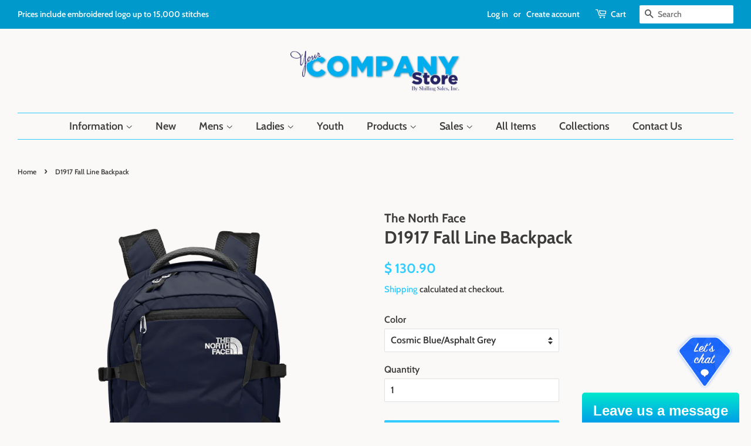

--- FILE ---
content_type: text/html; charset=utf-8
request_url: https://app.livesupporti.com/CometUtil/ClientResponseHandler.ashx?accId=e69c65c0-eacd-46e9-9d19-816570ac4af5&isMessage=false&clrVersion=01d71b79-b5c3-44d0-9f35-d88c0c655cf4&rnd=j1l8l5k5c5v0a0o6t9l3h4o0y1w3u1q5&page=https%3A%2F%2Fyourcompanystore.org%2Fproducts%2Fd1917-fall-line-backpack&isMobile=false&os=&refPage=&command=initialize
body_size: 2276
content:
{"connect" : true, "accountID" : 110571, "offlineFormRedirectUrl" : "", "hideOfflineMsgBar" : false, "showPageForClient" : true, "showChatOnlyInPopup" : false, "allowSocialSignin" : false, "additionalData" : true, "additionalDataEmail" : true, "additionalDataPhone" : true, "askForNameOffline" : true, "hideLogo" : true, "showAgentsCount" : true, "showAgentPhoto" : true, "showAccountLogo" : true, "showChatVote" : true, "showGroups" : false, "allowPopup" : false, "dontEncodeMessages" : true, "enableEmoticons" : false, "enableSendFiles" : true, "enableSendChatTranscriptByVisitors" : true, "enableMessageSneakPeek" : true, "enableChatHistoryForSessionOnly" : false, "chatHistoryRetentionInterval" : 0, "colorSettings" : "65f6ff52-f93f-420e-b6de-7eed39c59d38$%2300E8CD#%23009FE8#100#100#false#%23009FE8#%23FFFFFF#true#false#%23000000#%230087FE#%23FE6700#%23FFFFFF#%235ECCFF#%23FFFFFF#%23FFFFFF#%23FFFFFF#%23F6F6F6#%23F6F6F6#%232A2C2D#%23F6F6F6#%233AAD00#%235CCBFA#%235CCBFA#%232E2E2E#%235CCBFA#%232E2E2E#%2363F780#%2363F780#%236B025F#%2363F780#%23000000#%235DB2FE#%230E457B#%23FFFFFF#204%2C204%2C204#%23B5B5B5#%23030000#%23FFFFFF#%2382FFEE#%23575757#%2324A65A#%2324A65A#%23F04E3C#%23FFFFFF#%23CF4636#%23FFFFFF#%232A2C2D#%238396A8#%23FFFFFF#%23FFFFFF#true#%23009FE8#%23007185#%231DE0DD#268#51#300#380#%23044A6B#%2321C2BA#%232A2C2D#%2300E0E8#%23009FE8#%23777777##noncustom#7#0#200#-102#68#150#150#false#%23575757#24#17#12#13#12#11#13#12#11#12#false#12#%23B3B3B3#%23B3B3B3#%232A2C2D#%23535657#%23666666#%23666666#%23666666#false#%231B68FF#%2300D6FF#%23B3B3B3#%23B3B3B3#%23B3B3B3#%23B3B3B3#%23999999#%23999999#%23999999#%231B68FF#%231B68FF#true#20", "uid" : "097a59d751d84f89b706cfef9e7c6959", "agentsCount" : 0, "agentIds" : {},"visitorInfo":{"AccountId":110571,"AccountCode":"e69c65c0-eacd-46e9-9d19-816570ac4af5","IP":"3.23.128.100","Nickname":"You","NameVisibleToAgent":"Client 15499","Email":null,"Phone":null,"SessionId":"097a59d751d84f89b706cfef9e7c6959","UserAgent":"Mozilla/5.0 (Macintosh; Intel Mac OS X 10_15_7) AppleWebKit/537.36 (KHTML, like Gecko) Chrome/131.0.0.0 Safari/537.36; ClaudeBot/1.0; +claudebot@anthropic.com)","BrowserName":"Chrome","BrowserVersion":"143.0","Platform":"","Referrer":"","Country":null,"City":null,"CountryCode":null,"Host":null,"GroupId":0,"FacebookId":null,"Gender":null,"Returning":false}}

--- FILE ---
content_type: text/javascript; charset=utf-8
request_url: https://yourcompanystore.org/products/d1917-fall-line-backpack.js
body_size: 1525
content:
{"id":1507050455136,"title":"D1917 Fall Line Backpack","handle":"d1917-fall-line-backpack","description":"\u003cp\u003e\u003cem data-mce-fragment=\"1\"\u003eDecorated on front pocket\u003c\/em\u003e\u003cstrong\u003e\u003cem data-mce-fragment=\"1\"\u003e ~ May not be sold without embellishment.\u003c\/em\u003e\u003c\/strong\u003e\u003c\/p\u003e\n\u003cp\u003eWhen headed to work or school, this streamlined 28-liter backpack can carry your must-have laptop and gear. It can also organize and protect other electronics, snacks, water and maybe a fleece—meeting your entire daily carrying needs. \u003c\/p\u003e\n\u003cul\u003e\n\u003cli\u003e210D Cordura® nylon mini-ripstop\u003c\/li\u003e\n\u003cli\u003e16980D ballistic nylon trim\u003c\/li\u003e\n\u003cli\u003eThe FlexVent™ suspension system boasts custom injection-molded shoulder straps and a padded mesh back panel with a spine channel for maximum support and ventilation\u003c\/li\u003e\n\u003cli\u003ePadded, fleece-lined tablet sleeve located in the main compartment for quick access\u003c\/li\u003e\n\u003cli\u003eFront stash pocket with stretch side panels for additional volume\u003c\/li\u003e\n\u003cli\u003eMain compartment has internal organization with a fleece-lined media pocket, secure zippered pocket and elastic webbing for cord management\u003c\/li\u003e\n\u003cli\u003eReflective bike-light loop, water bottle tabs and shoulder strap webbing create 360-degrees of reflectivity\u003c\/li\u003e\n\u003cli\u003eExternal fleece-lined pocket for sunglasses or electronics\u003c\/li\u003e\n\u003cli\u003eTwo opaque stretch-mesh side pockets\u003c\/li\u003e\n\u003cli\u003eComfortable, padded top haul handle\u003c\/li\u003e\n\u003cli\u003eSternum strap with whistle buckle\u003c\/li\u003e\n\u003cli\u003eRemovable waist belt\u003c\/li\u003e\n\u003cli\u003eContrast embroidered The North Face logo on front\u003c\/li\u003e\n\u003cli\u003eAverage weight: 2 lbs. 5 oz. (1049 g)\u003c\/li\u003e\n\u003cli\u003eVolume: 1709 in³ (28 liters)\u003c\/li\u003e\n\u003cli\u003eLaptop sleeve: 12\"h x 12.5\"d\u003c\/li\u003e\n\u003cli\u003eDimensions: 12.2\"h x 19.75\"w x 6.75\"d\u003c\/li\u003e\n\u003cli\u003e\u003cspan\u003e\u003cem\u003e\u003cstrong\u003eMay not be sold without embellishment\u003c\/strong\u003e\u003c\/em\u003e\u003c\/span\u003e\u003c\/li\u003e\n\u003c\/ul\u003e\n\u003cp\u003e\u003cem\u003e﻿Decorated on front pocket\u003c\/em\u003e\u003c\/p\u003e","published_at":"2018-10-31T00:00:04-04:00","created_at":"2018-10-23T09:49:38-04:00","vendor":"The North Face","type":"Bag","tags":["Backpacks","Holiday","Pockets","The North Face"],"price":13090,"price_min":13090,"price_max":13090,"available":true,"price_varies":false,"compare_at_price":null,"compare_at_price_min":0,"compare_at_price_max":0,"compare_at_price_varies":false,"variants":[{"id":13592176820320,"title":"Cosmic Blue\/Asphalt Grey","option1":"Cosmic Blue\/Asphalt Grey","option2":null,"option3":null,"sku":"(W)  NF0A3KX7  SanMar","requires_shipping":true,"taxable":true,"featured_image":{"id":16416018464864,"product_id":1507050455136,"position":1,"created_at":"2020-06-29T13:48:46-04:00","updated_at":"2020-06-29T13:48:58-04:00","alt":null,"width":2250,"height":2250,"src":"https:\/\/cdn.shopify.com\/s\/files\/1\/0892\/5638\/products\/NF0A3KX7_cosmicblueasphaltgrey_flat_front.png?v=1593452938","variant_ids":[13592176820320]},"available":true,"name":"D1917 Fall Line Backpack - Cosmic Blue\/Asphalt Grey","public_title":"Cosmic Blue\/Asphalt Grey","options":["Cosmic Blue\/Asphalt Grey"],"price":13090,"weight":907,"compare_at_price":null,"inventory_quantity":-9,"inventory_management":null,"inventory_policy":"deny","barcode":"NF0A3KX7  1917","featured_media":{"alt":null,"id":8578081652832,"position":1,"preview_image":{"aspect_ratio":1.0,"height":2250,"width":2250,"src":"https:\/\/cdn.shopify.com\/s\/files\/1\/0892\/5638\/products\/NF0A3KX7_cosmicblueasphaltgrey_flat_front.png?v=1593452938"}},"requires_selling_plan":false,"selling_plan_allocations":[]},{"id":13592176853088,"title":"TNF Black","option1":"TNF Black","option2":null,"option3":null,"sku":"(W)  NF0A3KX7  SanMar","requires_shipping":true,"taxable":true,"featured_image":{"id":16416018497632,"product_id":1507050455136,"position":2,"created_at":"2020-06-29T13:48:46-04:00","updated_at":"2020-06-29T13:48:58-04:00","alt":null,"width":2250,"height":2250,"src":"https:\/\/cdn.shopify.com\/s\/files\/1\/0892\/5638\/products\/NF0A3KX7_TNFblack_flat_front.png?v=1593452938","variant_ids":[13592176853088]},"available":true,"name":"D1917 Fall Line Backpack - TNF Black","public_title":"TNF Black","options":["TNF Black"],"price":13090,"weight":907,"compare_at_price":null,"inventory_quantity":-3,"inventory_management":null,"inventory_policy":"deny","barcode":"NF0A3KX7  1917","featured_media":{"alt":null,"id":8578081587296,"position":2,"preview_image":{"aspect_ratio":1.0,"height":2250,"width":2250,"src":"https:\/\/cdn.shopify.com\/s\/files\/1\/0892\/5638\/products\/NF0A3KX7_TNFblack_flat_front.png?v=1593452938"}},"requires_selling_plan":false,"selling_plan_allocations":[]},{"id":13592176885856,"title":"TNF Black Heather","option1":"TNF Black Heather","option2":null,"option3":null,"sku":"(W)  NF0A3KX7  SanMar","requires_shipping":true,"taxable":true,"featured_image":{"id":16416018366560,"product_id":1507050455136,"position":3,"created_at":"2020-06-29T13:48:46-04:00","updated_at":"2020-06-29T13:48:58-04:00","alt":null,"width":2250,"height":2250,"src":"https:\/\/cdn.shopify.com\/s\/files\/1\/0892\/5638\/products\/NF0A3KX7_TNFblackheather_flat_front.png?v=1593452938","variant_ids":[13592176885856]},"available":true,"name":"D1917 Fall Line Backpack - TNF Black Heather","public_title":"TNF Black Heather","options":["TNF Black Heather"],"price":13090,"weight":907,"compare_at_price":null,"inventory_quantity":-12,"inventory_management":null,"inventory_policy":"deny","barcode":"NF0A3KX7  1917","featured_media":{"alt":null,"id":8578081620064,"position":3,"preview_image":{"aspect_ratio":1.0,"height":2250,"width":2250,"src":"https:\/\/cdn.shopify.com\/s\/files\/1\/0892\/5638\/products\/NF0A3KX7_TNFblackheather_flat_front.png?v=1593452938"}},"requires_selling_plan":false,"selling_plan_allocations":[]}],"images":["\/\/cdn.shopify.com\/s\/files\/1\/0892\/5638\/products\/NF0A3KX7_cosmicblueasphaltgrey_flat_front.png?v=1593452938","\/\/cdn.shopify.com\/s\/files\/1\/0892\/5638\/products\/NF0A3KX7_TNFblack_flat_front.png?v=1593452938","\/\/cdn.shopify.com\/s\/files\/1\/0892\/5638\/products\/NF0A3KX7_TNFblackheather_flat_front.png?v=1593452938","\/\/cdn.shopify.com\/s\/files\/1\/0892\/5638\/products\/D1917_NF0A3KX7_cosmicblueasphaltgrey_flat_black.png?v=1593452938","\/\/cdn.shopify.com\/s\/files\/1\/0892\/5638\/products\/NF0A3KX7_cosmicblueasphaltgrey_flat_propped.png?v=1593452938"],"featured_image":"\/\/cdn.shopify.com\/s\/files\/1\/0892\/5638\/products\/NF0A3KX7_cosmicblueasphaltgrey_flat_front.png?v=1593452938","options":[{"name":"Color","position":1,"values":["Cosmic Blue\/Asphalt Grey","TNF Black","TNF Black Heather"]}],"url":"\/products\/d1917-fall-line-backpack","media":[{"alt":null,"id":8578081652832,"position":1,"preview_image":{"aspect_ratio":1.0,"height":2250,"width":2250,"src":"https:\/\/cdn.shopify.com\/s\/files\/1\/0892\/5638\/products\/NF0A3KX7_cosmicblueasphaltgrey_flat_front.png?v=1593452938"},"aspect_ratio":1.0,"height":2250,"media_type":"image","src":"https:\/\/cdn.shopify.com\/s\/files\/1\/0892\/5638\/products\/NF0A3KX7_cosmicblueasphaltgrey_flat_front.png?v=1593452938","width":2250},{"alt":null,"id":8578081587296,"position":2,"preview_image":{"aspect_ratio":1.0,"height":2250,"width":2250,"src":"https:\/\/cdn.shopify.com\/s\/files\/1\/0892\/5638\/products\/NF0A3KX7_TNFblack_flat_front.png?v=1593452938"},"aspect_ratio":1.0,"height":2250,"media_type":"image","src":"https:\/\/cdn.shopify.com\/s\/files\/1\/0892\/5638\/products\/NF0A3KX7_TNFblack_flat_front.png?v=1593452938","width":2250},{"alt":null,"id":8578081620064,"position":3,"preview_image":{"aspect_ratio":1.0,"height":2250,"width":2250,"src":"https:\/\/cdn.shopify.com\/s\/files\/1\/0892\/5638\/products\/NF0A3KX7_TNFblackheather_flat_front.png?v=1593452938"},"aspect_ratio":1.0,"height":2250,"media_type":"image","src":"https:\/\/cdn.shopify.com\/s\/files\/1\/0892\/5638\/products\/NF0A3KX7_TNFblackheather_flat_front.png?v=1593452938","width":2250},{"alt":null,"id":1246962319456,"position":4,"preview_image":{"aspect_ratio":1.0,"height":2250,"width":2250,"src":"https:\/\/cdn.shopify.com\/s\/files\/1\/0892\/5638\/products\/D1917_NF0A3KX7_cosmicblueasphaltgrey_flat_black.png?v=1593452938"},"aspect_ratio":1.0,"height":2250,"media_type":"image","src":"https:\/\/cdn.shopify.com\/s\/files\/1\/0892\/5638\/products\/D1917_NF0A3KX7_cosmicblueasphaltgrey_flat_black.png?v=1593452938","width":2250},{"alt":null,"id":8578081554528,"position":5,"preview_image":{"aspect_ratio":1.0,"height":2280,"width":2280,"src":"https:\/\/cdn.shopify.com\/s\/files\/1\/0892\/5638\/products\/NF0A3KX7_cosmicblueasphaltgrey_flat_propped.png?v=1593452938"},"aspect_ratio":1.0,"height":2280,"media_type":"image","src":"https:\/\/cdn.shopify.com\/s\/files\/1\/0892\/5638\/products\/NF0A3KX7_cosmicblueasphaltgrey_flat_propped.png?v=1593452938","width":2280}],"requires_selling_plan":false,"selling_plan_groups":[]}

--- FILE ---
content_type: application/x-javascript; charset=utf-8
request_url: https://app.livesupporti.com/shopify/codesnippet?accountCode=e69c65c0-eacd-46e9-9d19-816570ac4af5&skin=Classic&shop=daikin-company-store.myshopify.com
body_size: 245
content:
(function() {{var s = document.createElement('script');s.type='text/javascript';s.async=true;s.id='lsInitScript';s.src='https://app.livesupporti.com/js/clientAsync.js?acc=e69c65c0-eacd-46e9-9d19-816570ac4af5&skin=Classic';var scr=document.getElementsByTagName('script')[0];scr.parentNode.appendChild(s, scr);}})();

--- FILE ---
content_type: application/javascript; charset=utf-8
request_url: https://yourcompanystore.org/products/d1917-fall-line-backpack.json?callback=jQuery19107729998156670361_1769436018677&_=1769436018678
body_size: 777
content:
/**/jQuery19107729998156670361_1769436018677({"product":{"id":1507050455136,"title":"D1917 Fall Line Backpack","body_html":"\u003cp\u003e\u003cem data-mce-fragment=\"1\"\u003eDecorated on front pocket\u003c\/em\u003e\u003cstrong\u003e\u003cem data-mce-fragment=\"1\"\u003e ~ May not be sold without embellishment.\u003c\/em\u003e\u003c\/strong\u003e\u003c\/p\u003e\n\u003cp\u003eWhen headed to work or school, this streamlined 28-liter backpack can carry your must-have laptop and gear. It can also organize and protect other electronics, snacks, water and maybe a fleece—meeting your entire daily carrying needs. \u003c\/p\u003e\n\u003cul\u003e\n\u003cli\u003e210D Cordura® nylon mini-ripstop\u003c\/li\u003e\n\u003cli\u003e16980D ballistic nylon trim\u003c\/li\u003e\n\u003cli\u003eThe FlexVent™ suspension system boasts custom injection-molded shoulder straps and a padded mesh back panel with a spine channel for maximum support and ventilation\u003c\/li\u003e\n\u003cli\u003ePadded, fleece-lined tablet sleeve located in the main compartment for quick access\u003c\/li\u003e\n\u003cli\u003eFront stash pocket with stretch side panels for additional volume\u003c\/li\u003e\n\u003cli\u003eMain compartment has internal organization with a fleece-lined media pocket, secure zippered pocket and elastic webbing for cord management\u003c\/li\u003e\n\u003cli\u003eReflective bike-light loop, water bottle tabs and shoulder strap webbing create 360-degrees of reflectivity\u003c\/li\u003e\n\u003cli\u003eExternal fleece-lined pocket for sunglasses or electronics\u003c\/li\u003e\n\u003cli\u003eTwo opaque stretch-mesh side pockets\u003c\/li\u003e\n\u003cli\u003eComfortable, padded top haul handle\u003c\/li\u003e\n\u003cli\u003eSternum strap with whistle buckle\u003c\/li\u003e\n\u003cli\u003eRemovable waist belt\u003c\/li\u003e\n\u003cli\u003eContrast embroidered The North Face logo on front\u003c\/li\u003e\n\u003cli\u003eAverage weight: 2 lbs. 5 oz. (1049 g)\u003c\/li\u003e\n\u003cli\u003eVolume: 1709 in³ (28 liters)\u003c\/li\u003e\n\u003cli\u003eLaptop sleeve: 12\"h x 12.5\"d\u003c\/li\u003e\n\u003cli\u003eDimensions: 12.2\"h x 19.75\"w x 6.75\"d\u003c\/li\u003e\n\u003cli\u003e\u003cspan\u003e\u003cem\u003e\u003cstrong\u003eMay not be sold without embellishment\u003c\/strong\u003e\u003c\/em\u003e\u003c\/span\u003e\u003c\/li\u003e\n\u003c\/ul\u003e\n\u003cp\u003e\u003cem\u003e﻿Decorated on front pocket\u003c\/em\u003e\u003c\/p\u003e","vendor":"The North Face","product_type":"Bag","created_at":"2018-10-23T09:49:38-04:00","handle":"d1917-fall-line-backpack","updated_at":"2026-01-26T09:00:20-05:00","published_at":"2018-10-31T00:00:04-04:00","template_suffix":"","published_scope":"web","tags":"Backpacks, Holiday, Pockets, The North Face","variants":[{"id":13592176820320,"product_id":1507050455136,"title":"Cosmic Blue\/Asphalt Grey","price":"130.90","sku":"(W)  NF0A3KX7  SanMar","position":1,"inventory_policy":"deny","compare_at_price":"","fulfillment_service":"manual","inventory_management":null,"option1":"Cosmic Blue\/Asphalt Grey","option2":null,"option3":null,"created_at":"2018-10-23T09:49:38-04:00","updated_at":"2026-01-26T09:00:20-05:00","taxable":true,"barcode":"NF0A3KX7  1917","grams":907,"image_id":16416018464864,"weight":2.0,"weight_unit":"lb","inventory_quantity":-9,"old_inventory_quantity":-9,"requires_shipping":true,"price_currency":"USD","compare_at_price_currency":""},{"id":13592176853088,"product_id":1507050455136,"title":"TNF Black","price":"130.90","sku":"(W)  NF0A3KX7  SanMar","position":2,"inventory_policy":"deny","compare_at_price":"","fulfillment_service":"manual","inventory_management":null,"option1":"TNF Black","option2":null,"option3":null,"created_at":"2018-10-23T09:49:38-04:00","updated_at":"2026-01-26T09:00:20-05:00","taxable":true,"barcode":"NF0A3KX7  1917","grams":907,"image_id":16416018497632,"weight":2.0,"weight_unit":"lb","inventory_quantity":-3,"old_inventory_quantity":-3,"requires_shipping":true,"price_currency":"USD","compare_at_price_currency":""},{"id":13592176885856,"product_id":1507050455136,"title":"TNF Black Heather","price":"130.90","sku":"(W)  NF0A3KX7  SanMar","position":3,"inventory_policy":"deny","compare_at_price":"","fulfillment_service":"manual","inventory_management":null,"option1":"TNF Black Heather","option2":null,"option3":null,"created_at":"2018-10-23T09:49:38-04:00","updated_at":"2026-01-26T09:00:20-05:00","taxable":true,"barcode":"NF0A3KX7  1917","grams":907,"image_id":16416018366560,"weight":2.0,"weight_unit":"lb","inventory_quantity":-12,"old_inventory_quantity":-12,"requires_shipping":true,"price_currency":"USD","compare_at_price_currency":""}],"options":[{"id":2008082120800,"product_id":1507050455136,"name":"Color","position":1,"values":["Cosmic Blue\/Asphalt Grey","TNF Black","TNF Black Heather"]}],"images":[{"id":16416018464864,"product_id":1507050455136,"position":1,"created_at":"2020-06-29T13:48:46-04:00","updated_at":"2020-06-29T13:48:58-04:00","alt":null,"width":2250,"height":2250,"src":"https:\/\/cdn.shopify.com\/s\/files\/1\/0892\/5638\/products\/NF0A3KX7_cosmicblueasphaltgrey_flat_front.png?v=1593452938","variant_ids":[13592176820320]},{"id":16416018497632,"product_id":1507050455136,"position":2,"created_at":"2020-06-29T13:48:46-04:00","updated_at":"2020-06-29T13:48:58-04:00","alt":null,"width":2250,"height":2250,"src":"https:\/\/cdn.shopify.com\/s\/files\/1\/0892\/5638\/products\/NF0A3KX7_TNFblack_flat_front.png?v=1593452938","variant_ids":[13592176853088]},{"id":16416018366560,"product_id":1507050455136,"position":3,"created_at":"2020-06-29T13:48:46-04:00","updated_at":"2020-06-29T13:48:58-04:00","alt":null,"width":2250,"height":2250,"src":"https:\/\/cdn.shopify.com\/s\/files\/1\/0892\/5638\/products\/NF0A3KX7_TNFblackheather_flat_front.png?v=1593452938","variant_ids":[13592176885856]},{"id":4162802286688,"product_id":1507050455136,"position":4,"created_at":"2018-10-23T09:49:52-04:00","updated_at":"2020-06-29T13:48:58-04:00","alt":null,"width":2250,"height":2250,"src":"https:\/\/cdn.shopify.com\/s\/files\/1\/0892\/5638\/products\/D1917_NF0A3KX7_cosmicblueasphaltgrey_flat_black.png?v=1593452938","variant_ids":[]},{"id":16416018399328,"product_id":1507050455136,"position":5,"created_at":"2020-06-29T13:48:46-04:00","updated_at":"2020-06-29T13:48:58-04:00","alt":null,"width":2280,"height":2280,"src":"https:\/\/cdn.shopify.com\/s\/files\/1\/0892\/5638\/products\/NF0A3KX7_cosmicblueasphaltgrey_flat_propped.png?v=1593452938","variant_ids":[]}],"image":{"id":16416018464864,"product_id":1507050455136,"position":1,"created_at":"2020-06-29T13:48:46-04:00","updated_at":"2020-06-29T13:48:58-04:00","alt":null,"width":2250,"height":2250,"src":"https:\/\/cdn.shopify.com\/s\/files\/1\/0892\/5638\/products\/NF0A3KX7_cosmicblueasphaltgrey_flat_front.png?v=1593452938","variant_ids":[13592176820320]}}})

--- FILE ---
content_type: application/javascript; charset=utf-8
request_url: https://yourcompanystore.org/products/d1917-fall-line-backpack.json?callback=jQuery19104237134938097158_1769436020156&_=1769436020157
body_size: 1440
content:
/**/jQuery19104237134938097158_1769436020156({"product":{"id":1507050455136,"title":"D1917 Fall Line Backpack","body_html":"\u003cp\u003e\u003cem data-mce-fragment=\"1\"\u003eDecorated on front pocket\u003c\/em\u003e\u003cstrong\u003e\u003cem data-mce-fragment=\"1\"\u003e ~ May not be sold without embellishment.\u003c\/em\u003e\u003c\/strong\u003e\u003c\/p\u003e\n\u003cp\u003eWhen headed to work or school, this streamlined 28-liter backpack can carry your must-have laptop and gear. It can also organize and protect other electronics, snacks, water and maybe a fleece—meeting your entire daily carrying needs. \u003c\/p\u003e\n\u003cul\u003e\n\u003cli\u003e210D Cordura® nylon mini-ripstop\u003c\/li\u003e\n\u003cli\u003e16980D ballistic nylon trim\u003c\/li\u003e\n\u003cli\u003eThe FlexVent™ suspension system boasts custom injection-molded shoulder straps and a padded mesh back panel with a spine channel for maximum support and ventilation\u003c\/li\u003e\n\u003cli\u003ePadded, fleece-lined tablet sleeve located in the main compartment for quick access\u003c\/li\u003e\n\u003cli\u003eFront stash pocket with stretch side panels for additional volume\u003c\/li\u003e\n\u003cli\u003eMain compartment has internal organization with a fleece-lined media pocket, secure zippered pocket and elastic webbing for cord management\u003c\/li\u003e\n\u003cli\u003eReflective bike-light loop, water bottle tabs and shoulder strap webbing create 360-degrees of reflectivity\u003c\/li\u003e\n\u003cli\u003eExternal fleece-lined pocket for sunglasses or electronics\u003c\/li\u003e\n\u003cli\u003eTwo opaque stretch-mesh side pockets\u003c\/li\u003e\n\u003cli\u003eComfortable, padded top haul handle\u003c\/li\u003e\n\u003cli\u003eSternum strap with whistle buckle\u003c\/li\u003e\n\u003cli\u003eRemovable waist belt\u003c\/li\u003e\n\u003cli\u003eContrast embroidered The North Face logo on front\u003c\/li\u003e\n\u003cli\u003eAverage weight: 2 lbs. 5 oz. (1049 g)\u003c\/li\u003e\n\u003cli\u003eVolume: 1709 in³ (28 liters)\u003c\/li\u003e\n\u003cli\u003eLaptop sleeve: 12\"h x 12.5\"d\u003c\/li\u003e\n\u003cli\u003eDimensions: 12.2\"h x 19.75\"w x 6.75\"d\u003c\/li\u003e\n\u003cli\u003e\u003cspan\u003e\u003cem\u003e\u003cstrong\u003eMay not be sold without embellishment\u003c\/strong\u003e\u003c\/em\u003e\u003c\/span\u003e\u003c\/li\u003e\n\u003c\/ul\u003e\n\u003cp\u003e\u003cem\u003e﻿Decorated on front pocket\u003c\/em\u003e\u003c\/p\u003e","vendor":"The North Face","product_type":"Bag","created_at":"2018-10-23T09:49:38-04:00","handle":"d1917-fall-line-backpack","updated_at":"2026-01-26T09:00:20-05:00","published_at":"2018-10-31T00:00:04-04:00","template_suffix":"","published_scope":"web","tags":"Backpacks, Holiday, Pockets, The North Face","variants":[{"id":13592176820320,"product_id":1507050455136,"title":"Cosmic Blue\/Asphalt Grey","price":"130.90","sku":"(W)  NF0A3KX7  SanMar","position":1,"inventory_policy":"deny","compare_at_price":"","fulfillment_service":"manual","inventory_management":null,"option1":"Cosmic Blue\/Asphalt Grey","option2":null,"option3":null,"created_at":"2018-10-23T09:49:38-04:00","updated_at":"2026-01-26T09:00:20-05:00","taxable":true,"barcode":"NF0A3KX7  1917","grams":907,"image_id":16416018464864,"weight":2.0,"weight_unit":"lb","inventory_quantity":-9,"old_inventory_quantity":-9,"requires_shipping":true,"price_currency":"USD","compare_at_price_currency":""},{"id":13592176853088,"product_id":1507050455136,"title":"TNF Black","price":"130.90","sku":"(W)  NF0A3KX7  SanMar","position":2,"inventory_policy":"deny","compare_at_price":"","fulfillment_service":"manual","inventory_management":null,"option1":"TNF Black","option2":null,"option3":null,"created_at":"2018-10-23T09:49:38-04:00","updated_at":"2026-01-26T09:00:20-05:00","taxable":true,"barcode":"NF0A3KX7  1917","grams":907,"image_id":16416018497632,"weight":2.0,"weight_unit":"lb","inventory_quantity":-3,"old_inventory_quantity":-3,"requires_shipping":true,"price_currency":"USD","compare_at_price_currency":""},{"id":13592176885856,"product_id":1507050455136,"title":"TNF Black Heather","price":"130.90","sku":"(W)  NF0A3KX7  SanMar","position":3,"inventory_policy":"deny","compare_at_price":"","fulfillment_service":"manual","inventory_management":null,"option1":"TNF Black Heather","option2":null,"option3":null,"created_at":"2018-10-23T09:49:38-04:00","updated_at":"2026-01-26T09:00:20-05:00","taxable":true,"barcode":"NF0A3KX7  1917","grams":907,"image_id":16416018366560,"weight":2.0,"weight_unit":"lb","inventory_quantity":-12,"old_inventory_quantity":-12,"requires_shipping":true,"price_currency":"USD","compare_at_price_currency":""}],"options":[{"id":2008082120800,"product_id":1507050455136,"name":"Color","position":1,"values":["Cosmic Blue\/Asphalt Grey","TNF Black","TNF Black Heather"]}],"images":[{"id":16416018464864,"product_id":1507050455136,"position":1,"created_at":"2020-06-29T13:48:46-04:00","updated_at":"2020-06-29T13:48:58-04:00","alt":null,"width":2250,"height":2250,"src":"https:\/\/cdn.shopify.com\/s\/files\/1\/0892\/5638\/products\/NF0A3KX7_cosmicblueasphaltgrey_flat_front.png?v=1593452938","variant_ids":[13592176820320]},{"id":16416018497632,"product_id":1507050455136,"position":2,"created_at":"2020-06-29T13:48:46-04:00","updated_at":"2020-06-29T13:48:58-04:00","alt":null,"width":2250,"height":2250,"src":"https:\/\/cdn.shopify.com\/s\/files\/1\/0892\/5638\/products\/NF0A3KX7_TNFblack_flat_front.png?v=1593452938","variant_ids":[13592176853088]},{"id":16416018366560,"product_id":1507050455136,"position":3,"created_at":"2020-06-29T13:48:46-04:00","updated_at":"2020-06-29T13:48:58-04:00","alt":null,"width":2250,"height":2250,"src":"https:\/\/cdn.shopify.com\/s\/files\/1\/0892\/5638\/products\/NF0A3KX7_TNFblackheather_flat_front.png?v=1593452938","variant_ids":[13592176885856]},{"id":4162802286688,"product_id":1507050455136,"position":4,"created_at":"2018-10-23T09:49:52-04:00","updated_at":"2020-06-29T13:48:58-04:00","alt":null,"width":2250,"height":2250,"src":"https:\/\/cdn.shopify.com\/s\/files\/1\/0892\/5638\/products\/D1917_NF0A3KX7_cosmicblueasphaltgrey_flat_black.png?v=1593452938","variant_ids":[]},{"id":16416018399328,"product_id":1507050455136,"position":5,"created_at":"2020-06-29T13:48:46-04:00","updated_at":"2020-06-29T13:48:58-04:00","alt":null,"width":2280,"height":2280,"src":"https:\/\/cdn.shopify.com\/s\/files\/1\/0892\/5638\/products\/NF0A3KX7_cosmicblueasphaltgrey_flat_propped.png?v=1593452938","variant_ids":[]}],"image":{"id":16416018464864,"product_id":1507050455136,"position":1,"created_at":"2020-06-29T13:48:46-04:00","updated_at":"2020-06-29T13:48:58-04:00","alt":null,"width":2250,"height":2250,"src":"https:\/\/cdn.shopify.com\/s\/files\/1\/0892\/5638\/products\/NF0A3KX7_cosmicblueasphaltgrey_flat_front.png?v=1593452938","variant_ids":[13592176820320]}}})

--- FILE ---
content_type: text/plain; charset=utf-8
request_url: https://productoptions.w3apps.co/api/imagecustomizer?productID=1507050455136&shopName=daikin-company-store&callback=jQuery19104237134938097158_1769436020156&_=1769436020158
body_size: -39
content:
jQuery19104237134938097158_1769436020156("{}")

--- FILE ---
content_type: text/plain; charset=utf-8
request_url: https://productoptions.w3apps.co/api/imagecustomizer?productID=1507050455136&shopName=daikin-company-store&callback=jQuery223048952402757265046_1769436017358&_=1769436017360
body_size: -38
content:
jQuery223048952402757265046_1769436017358("{}")

--- FILE ---
content_type: text/plain; charset=utf-8
request_url: https://productoptions.w3apps.co/api/imagecustomizer?productID=1507050455136&shopName=daikin-company-store&callback=jQuery19107729998156670361_1769436018677&_=1769436018679
body_size: -39
content:
jQuery19107729998156670361_1769436018677("{}")

--- FILE ---
content_type: application/javascript; charset=utf-8
request_url: https://yourcompanystore.org/products/d1917-fall-line-backpack.json?callback=jQuery223048952402757265046_1769436017358&_=1769436017359
body_size: 1270
content:
/**/jQuery223048952402757265046_1769436017358({"product":{"id":1507050455136,"title":"D1917 Fall Line Backpack","body_html":"\u003cp\u003e\u003cem data-mce-fragment=\"1\"\u003eDecorated on front pocket\u003c\/em\u003e\u003cstrong\u003e\u003cem data-mce-fragment=\"1\"\u003e ~ May not be sold without embellishment.\u003c\/em\u003e\u003c\/strong\u003e\u003c\/p\u003e\n\u003cp\u003eWhen headed to work or school, this streamlined 28-liter backpack can carry your must-have laptop and gear. It can also organize and protect other electronics, snacks, water and maybe a fleece—meeting your entire daily carrying needs. \u003c\/p\u003e\n\u003cul\u003e\n\u003cli\u003e210D Cordura® nylon mini-ripstop\u003c\/li\u003e\n\u003cli\u003e16980D ballistic nylon trim\u003c\/li\u003e\n\u003cli\u003eThe FlexVent™ suspension system boasts custom injection-molded shoulder straps and a padded mesh back panel with a spine channel for maximum support and ventilation\u003c\/li\u003e\n\u003cli\u003ePadded, fleece-lined tablet sleeve located in the main compartment for quick access\u003c\/li\u003e\n\u003cli\u003eFront stash pocket with stretch side panels for additional volume\u003c\/li\u003e\n\u003cli\u003eMain compartment has internal organization with a fleece-lined media pocket, secure zippered pocket and elastic webbing for cord management\u003c\/li\u003e\n\u003cli\u003eReflective bike-light loop, water bottle tabs and shoulder strap webbing create 360-degrees of reflectivity\u003c\/li\u003e\n\u003cli\u003eExternal fleece-lined pocket for sunglasses or electronics\u003c\/li\u003e\n\u003cli\u003eTwo opaque stretch-mesh side pockets\u003c\/li\u003e\n\u003cli\u003eComfortable, padded top haul handle\u003c\/li\u003e\n\u003cli\u003eSternum strap with whistle buckle\u003c\/li\u003e\n\u003cli\u003eRemovable waist belt\u003c\/li\u003e\n\u003cli\u003eContrast embroidered The North Face logo on front\u003c\/li\u003e\n\u003cli\u003eAverage weight: 2 lbs. 5 oz. (1049 g)\u003c\/li\u003e\n\u003cli\u003eVolume: 1709 in³ (28 liters)\u003c\/li\u003e\n\u003cli\u003eLaptop sleeve: 12\"h x 12.5\"d\u003c\/li\u003e\n\u003cli\u003eDimensions: 12.2\"h x 19.75\"w x 6.75\"d\u003c\/li\u003e\n\u003cli\u003e\u003cspan\u003e\u003cem\u003e\u003cstrong\u003eMay not be sold without embellishment\u003c\/strong\u003e\u003c\/em\u003e\u003c\/span\u003e\u003c\/li\u003e\n\u003c\/ul\u003e\n\u003cp\u003e\u003cem\u003e﻿Decorated on front pocket\u003c\/em\u003e\u003c\/p\u003e","vendor":"The North Face","product_type":"Bag","created_at":"2018-10-23T09:49:38-04:00","handle":"d1917-fall-line-backpack","updated_at":"2026-01-26T09:00:17-05:00","published_at":"2018-10-31T00:00:04-04:00","template_suffix":"","published_scope":"web","tags":"Backpacks, Holiday, Pockets, The North Face","variants":[{"id":13592176820320,"product_id":1507050455136,"title":"Cosmic Blue\/Asphalt Grey","price":"130.90","sku":"(W)  NF0A3KX7  SanMar","position":1,"inventory_policy":"deny","compare_at_price":"","fulfillment_service":"manual","inventory_management":null,"option1":"Cosmic Blue\/Asphalt Grey","option2":null,"option3":null,"created_at":"2018-10-23T09:49:38-04:00","updated_at":"2026-01-26T09:00:17-05:00","taxable":true,"barcode":"NF0A3KX7  1917","grams":907,"image_id":16416018464864,"weight":2.0,"weight_unit":"lb","inventory_quantity":-9,"old_inventory_quantity":-9,"requires_shipping":true,"price_currency":"USD","compare_at_price_currency":""},{"id":13592176853088,"product_id":1507050455136,"title":"TNF Black","price":"130.90","sku":"(W)  NF0A3KX7  SanMar","position":2,"inventory_policy":"deny","compare_at_price":"","fulfillment_service":"manual","inventory_management":null,"option1":"TNF Black","option2":null,"option3":null,"created_at":"2018-10-23T09:49:38-04:00","updated_at":"2026-01-26T09:00:17-05:00","taxable":true,"barcode":"NF0A3KX7  1917","grams":907,"image_id":16416018497632,"weight":2.0,"weight_unit":"lb","inventory_quantity":-3,"old_inventory_quantity":-3,"requires_shipping":true,"price_currency":"USD","compare_at_price_currency":""},{"id":13592176885856,"product_id":1507050455136,"title":"TNF Black Heather","price":"130.90","sku":"(W)  NF0A3KX7  SanMar","position":3,"inventory_policy":"deny","compare_at_price":"","fulfillment_service":"manual","inventory_management":null,"option1":"TNF Black Heather","option2":null,"option3":null,"created_at":"2018-10-23T09:49:38-04:00","updated_at":"2026-01-26T09:00:17-05:00","taxable":true,"barcode":"NF0A3KX7  1917","grams":907,"image_id":16416018366560,"weight":2.0,"weight_unit":"lb","inventory_quantity":-12,"old_inventory_quantity":-12,"requires_shipping":true,"price_currency":"USD","compare_at_price_currency":""}],"options":[{"id":2008082120800,"product_id":1507050455136,"name":"Color","position":1,"values":["Cosmic Blue\/Asphalt Grey","TNF Black","TNF Black Heather"]}],"images":[{"id":16416018464864,"product_id":1507050455136,"position":1,"created_at":"2020-06-29T13:48:46-04:00","updated_at":"2020-06-29T13:48:58-04:00","alt":null,"width":2250,"height":2250,"src":"https:\/\/cdn.shopify.com\/s\/files\/1\/0892\/5638\/products\/NF0A3KX7_cosmicblueasphaltgrey_flat_front.png?v=1593452938","variant_ids":[13592176820320]},{"id":16416018497632,"product_id":1507050455136,"position":2,"created_at":"2020-06-29T13:48:46-04:00","updated_at":"2020-06-29T13:48:58-04:00","alt":null,"width":2250,"height":2250,"src":"https:\/\/cdn.shopify.com\/s\/files\/1\/0892\/5638\/products\/NF0A3KX7_TNFblack_flat_front.png?v=1593452938","variant_ids":[13592176853088]},{"id":16416018366560,"product_id":1507050455136,"position":3,"created_at":"2020-06-29T13:48:46-04:00","updated_at":"2020-06-29T13:48:58-04:00","alt":null,"width":2250,"height":2250,"src":"https:\/\/cdn.shopify.com\/s\/files\/1\/0892\/5638\/products\/NF0A3KX7_TNFblackheather_flat_front.png?v=1593452938","variant_ids":[13592176885856]},{"id":4162802286688,"product_id":1507050455136,"position":4,"created_at":"2018-10-23T09:49:52-04:00","updated_at":"2020-06-29T13:48:58-04:00","alt":null,"width":2250,"height":2250,"src":"https:\/\/cdn.shopify.com\/s\/files\/1\/0892\/5638\/products\/D1917_NF0A3KX7_cosmicblueasphaltgrey_flat_black.png?v=1593452938","variant_ids":[]},{"id":16416018399328,"product_id":1507050455136,"position":5,"created_at":"2020-06-29T13:48:46-04:00","updated_at":"2020-06-29T13:48:58-04:00","alt":null,"width":2280,"height":2280,"src":"https:\/\/cdn.shopify.com\/s\/files\/1\/0892\/5638\/products\/NF0A3KX7_cosmicblueasphaltgrey_flat_propped.png?v=1593452938","variant_ids":[]}],"image":{"id":16416018464864,"product_id":1507050455136,"position":1,"created_at":"2020-06-29T13:48:46-04:00","updated_at":"2020-06-29T13:48:58-04:00","alt":null,"width":2250,"height":2250,"src":"https:\/\/cdn.shopify.com\/s\/files\/1\/0892\/5638\/products\/NF0A3KX7_cosmicblueasphaltgrey_flat_front.png?v=1593452938","variant_ids":[13592176820320]}}})